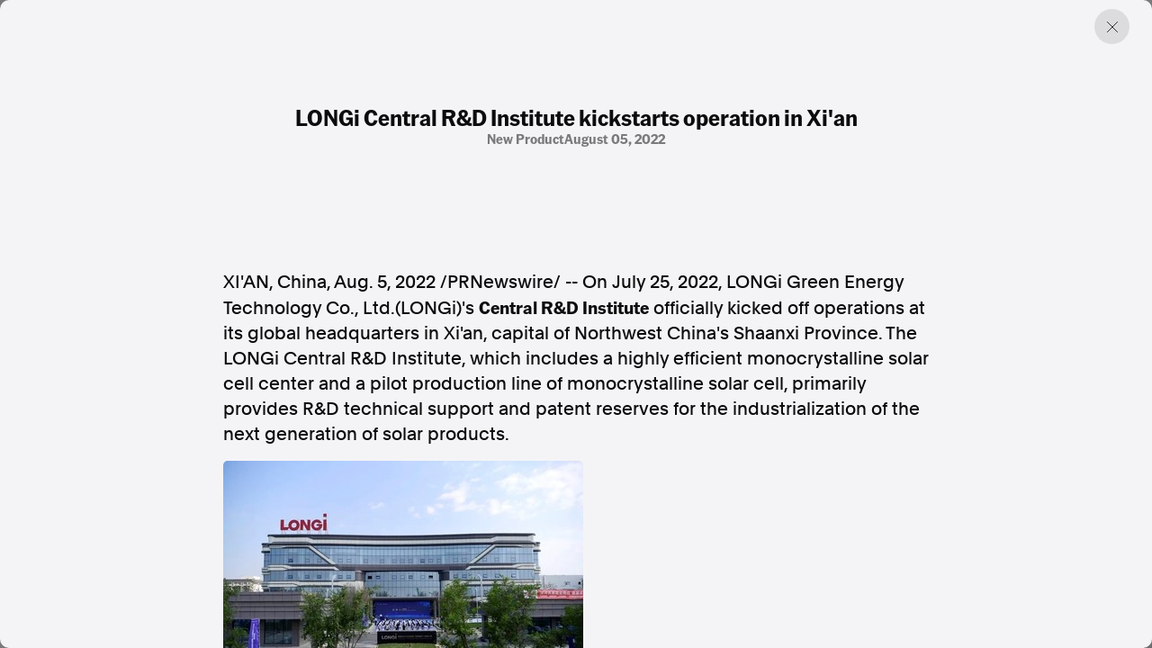

--- FILE ---
content_type: text/html; charset=utf-8
request_url: https://www.aap.com.au/aapreleases/cision20220805ae36696/
body_size: 46553
content:
<!DOCTYPE html>
<!--[if !IE]><!-->
<html lang="en-AU">
<!--<![endif]-->
<!--[if IE 6 ]><html lang="en-AU" class="ie ie6"><![endif]-->
<!--[if IE 7 ]><html lang="en-AU" class="ie ie7"><![endif]-->
<!--[if IE 8 ]><html lang="en-AU" class="ie ie8"><![endif]-->
<head>
    <base href="https://www.aap.com.au/"><!--[if lte IE 6]></base><![endif]-->
    
    
        <link rel="icon" href="/_resources/themes/starter/images/favicon.png?m=1753327709" />
    

    

    <!-- Google tag (gtag.js) -->
    <script async src="https://www.googletagmanager.com/gtag/js?id=G-JL66V6C69C"></script>
    <script nonce="IGbvls7EMNxpwIpxbg012T8Mt30jF1Qau7X+">
        window.dataLayer = window.dataLayer || [];
        function gtag(){dataLayer.push(arguments);}
        gtag('js', new Date());

        gtag('config', 'G-JL66V6C69C');
    </script>

    <script type="application/ld+json" nonce="IGbvls7EMNxpwIpxbg012T8Mt30jF1Qau7X+">
        {
          "@context": "https://schema.org",
          "@type": "Organization",
          "url": "https://cms.undev.com.au/",
          "logo": ""
        }
      </script>
    <script type="application/ld+json" nonce="IGbvls7EMNxpwIpxbg012T8Mt30jF1Qau7X+">
          {
              "@context": "https://schema.org/",
              "@type": "WebSite",
              "name": "AAP",
              "url": "https://www.aap.com.au/",
              "potentialAction": {
                  "@type": "SearchAction",
                  "target": "https://www.aap.com.au/search-page/?keyword={search_term_string}",
                  "query-input": "required name=search_term_string"
              }
          }
      </script>

    <!--
      <script type="application/ld+json" nonce="IGbvls7EMNxpwIpxbg012T8Mt30jF1Qau7X+">
        {
          "@context": "https://schema.org",
          "@type": "ProfessionalService",
          "image": [
            ""
           ],
          "name": "Undigital",
          "address": {
            "@type": "PostalAddress",
            "streetAddress": "Level 3, 30-32 Wentworth Ave",
            "addressLocality": "Surry Hills",
            "addressRegion": "New South Wales",
            "postalCode": "2010",
            "addressCountry": "Australia"
          },
          "review": {
            "@type": "Review",
            "reviewRating": {
              "@type": "Rating",
              "ratingValue": "",
              "bestRating": ""
            },
            "author": {
              "@type": "Person",
              "name": ""
            }
          },
          "geo": {
            "@type": "GeoCoordinates",
            "latitude": -34.053622,
            "longitude": 150.6972215
          },
          "url": "https://cms.undev.com.au/",
          "telephone": "0411222333",
          "servesCuisine": ".",
          "priceRange": "",
          "openingHoursSpecification": [
            {
              "@type": "OpeningHoursSpecification",
              "dayOfWeek": [
                "Monday",
                "Tuesday",
                "Wednesday",
                "Thursday",
                "Friday"
              ],
              "opens": "Mo, Tu, We, Th, Fr",
              "closes": ""
            },
            {
              "@type": "OpeningHoursSpecification",
              "dayOfWeek": ["Saturday", "Sunday"],
              "opens": "",
              "closes": "SA, Su"
            }
          ],
          "menu": "",
          "acceptsReservations": ""
        }
      </script> -->



    <meta charset="utf-8">
    <meta name="viewport" content="width=device-width, initial-scale=1.0, maximum-scale=5">
    <meta http-equiv="Content-Type" content="text/html; charset=utf-8">

    
        <title>LONGi Central R&amp;D Institute kickstarts operation in Xi&#039;an | AAP</title>
<meta name="title" content="LONGi Central R&amp;amp;D Institute kickstarts operation in Xi&amp;#039;an | AAP">
<meta name="generator" content="Silverstripe CMS">
<meta http-equiv="Content-Type" content="text/html; charset=utf-8">
<link rel="canonical" href="https://www.aap.com.au/aapreleases/cision20220805ae36696/">
<meta property="og:locale" content="en_AU">
<meta property="og:type" content="article">
<meta property="og:title" content="LONGi Central R&amp;amp;D Institute kickstarts operation in Xi&amp;#039;an | AAP">
<meta property="og:url" content="https://www.aap.com.au/aapreleases/cision20220805ae36696/">
<meta property="og:site_name" content="AAP">
<meta name="twitter:card" content="summary_large_image">
<meta name="twitter:title" content="LONGi Central R&amp;amp;D Institute kickstarts operation in Xi&amp;#039;an | AAP">

<script type='application/ld+json' nonce='IGbvls7EMNxpwIpxbg012T8Mt30jF1Qau7X+'>{"@context":"https:\/\/schema.org","@type":"Article","name":"LONGi Central R&D Institute kickstarts operation in Xi'an","url":"https:\/\/www.aap.com.au\/aapreleases\/cision20220805ae36696\/"}</script>

    
    <!--[if lt IE 9]>
    <script  src="//html5shiv.googlecode.com/svn/trunk/html5.js"></script>
    <![endif]-->

    <link rel="stylesheet" href="/_resources/themes/starter/css/style.min.css?m=1753327709">
    <link rel="stylesheet" href="/_resources/themes/starter/css/custom.css?m=1753327709">
    
    
    


    
        
            <script type="application/ld+json" nonce="IGbvls7EMNxpwIpxbg012T8Mt30jF1Qau7X+">
                {
                    "@context": "https://schema.org",
                    "@type": "BreadcrumbList",
                    "itemListElement": [{"@type":"ListItem","position":1,"name":"Press Releases","item":"https:\/\/www.aap.com.au\/aapreleases\/"},{"@type":"ListItem","position":2,"name":"LONGi Central R&D Institute kickstarts operation in Xi'an","item":"https:\/\/www.aap.com.au\/aapreleases\/cision20220805ae36696\/"}]
                }
            </script>
        
    

    


    


<meta name="google-site-verification" content="XkywZutNIFkP3_cO30WwBRUDxLO1O2GZx7-yHnPzntw" />
</head>

<body class="PressReleasesArticlePage" dir="ltr">

    

    

    <div class="container-fluid"></div>
<div class="article-offcanvas active">
    <div class="page-overlay previous-page"></div>
    <div class="inner">
        
        <a href="#" class="btn-close previous-page"></a>
        <div class="content">
            <div class="title-group">
                <h1 class="h2">LONGi Central R&amp;D Institute kickstarts operation in Xi&#039;an</h1>
                <div class="info">
                    
                        <span>
                            
                                new product
                            
                        
                            
                            
                        
                        </span>
                    
                    
                        <span>August 05, 2022</span>
                    
                </div>
            </div>
            <div class="horizontal-content">
                
            </div>

            
                <div class="content-inner">
                    

<p><span>XI'AN, China</span>, <span>Aug. 5, 2022</span> /PRNewswire/ -- On <span>July 25, 2022</span>, LONGi Green Energy Technology Co., Ltd.(LONGi)'s <b>Central R&amp;D Institute</b> officially kicked off operations at its global headquarters in <span>Xi'an</span>, capital of <span>Northwest China's</span> <span>Shaanxi Province</span>. The LONGi Central R&amp;D Institute, which includes a highly efficient monocrystalline solar cell center and a pilot production line of monocrystalline solar cell, primarily provides R&amp;D technical support and patent reserves for the industrialization of the next generation of solar products.</p>
<div><p><a href="https://mma.prnewswire.com/media/1873204/r_d.html" rel="nofollow noopener" target="_blank"><img src="[data-uri]"></a></p>
</div><p>LONGi Central R&amp;D Institute is a world-class facility for the company to carry out research and development in the photovoltaic industry. The significance of the company's R&amp;D project lies in its ability to attract top-tier scientific research talent, advance the transformation and application of scientific research achievements, and accelerate the expansion of the green energy industry.</p>
<p>The company believes that LONGi Central R&amp;D Institute will attract more than 4000 high-end scientific research talents, with more than 85% of the employees holding a master's degree or a doctorate, and around 20 percent of the personnel being top researchers in the field of new energy.</p>
<p><i>"We hope that LONGi Central R&amp;D Institute will become the world's top research and development platform for photovoltaic solar technology, maintain the industry's leading edge in basic research, forward-looking research, and application scenarios, and attract outstanding photovoltaic researchers from all over the world for collaborative innovation," </i>Zhong Baoshen, Chairman of LONGi, said at the inaugural ceremony. Technological innovation is the key to promoting the reduction of photovoltaic costs. LONGi believes that the essence of photovoltaic power generation is to reduce the cost of LOCE as much as possible and optimize the value of every ray of sunlight to the fullest.</p>
<p>As a leading global green energy manufacturer, LONGi has always attached great importance to technological progress, and the proportion of R&amp;D investment in its annual revenue has always been stable at about 5%~7%. Since the company went public in 2012, LONGi has invested more than <span>CNY 10 billion</span> in R&amp;D. As of 2021, LONGi has secured a total of 1,387 authorized patents. Since June last year, LONGi has broken through the conversion efficiency of photovoltaic monocrystalline solar cells 10 consecutive times, scripting a world record in the conversion efficiency of photovoltaic monocrystalline solar cells.</p>
<p>Just a few days ahead of the inauguration ceremony, seven enterprises based in <span>Xi'an</span> were included on the <b>2021 List of <span>China's</span> Top 500 New Economy Enterprises</b>, with LONGi ranking 12<sup>th</sup>. The list demonstrates the company's dominant market position and its tremendous growth potential. Utilizing the company's resources, innovative technology, and marketing network effectively is the key to being an industry leader. Green energy is the cornerstone of human advancement. In the future, LONGi hopes to join forces with all types of partners to bring value to more people and make significant contributions to progress towards carbon neutrality and a greener planet.</p>

<div>
                    <p>
                            <a href="https://mma.prnewswire.com/media/1606520/LONGi_Logo.html" rel="nofollow noopener" target="_blank">
                        <img src="[data-uri]">
                            </a>
                    </p>

</div>
<p>SOURCE  LONGi Green Energy Technology Co., Ltd.</p>
<img alt="" src="https://rt.prnewswire.com/rt.gif?NewsItemId=AE36696&amp;Transmission_Id=202208050523PR_NEWS_ASPR_____AE36696&amp;DateId=20220805">

                </div>
            

            <div class="content-source">
                <div class="list">

                    <a href="#">SOURCE </a>
                </div>
                <p>AAPR aggregates press releases and media statements from around the world to assist our news partners with identifying and creating timely and relevant news. All of the press releases published on this website are third-party content and AAP was not involved in the creation of it. <a href="/legal/">Read the full terms.</a></p>
            </div>
        </div>
        

        <div class="related">

    <div class="section-title">
        <h2>Discover more from AAP</h2>
    </div>

    <div class="related-list">
        <a href="https://aap.com.au/factcheck/"  class="related-item">
            <div class="text">
                <h3>Combating misinformation on social and news media</h3>
                <span>Explore Factcheck</span>
            </div>
            
                <div class="image">
                    <img
                            src="https://storage.googleapis.com/pss-prod-aap-ss-web-bkt-fw/public/Uploads/Australian-Associated-Press_Homepage-06-Copyright-2024-v2.jpg"
                            alt="Australian Associated Press Homepage 06 Copyright 2024 v2"
                            width="244"
                            height="244"
                            loading="lazy"
                    />
                </div>
            

        </a>
        <a href="https://www.aapnews.com.au/"  target='_blank' class="related-item">
            <div class="text">
                <h3>Factual. Independent. Impartial.</h3>
                <span>Visit News ↗</span>
            </div>
            
                <div class="image">
                    <img
                            src="https://storage.googleapis.com/pss-prod-aap-ss-web-bkt-fw/public/Uploads/Australian-Associated-Press_Homepage-04-Copyright-2024-v2.jpg"
                            alt="Australian Associated Press Homepage 04 Copyright 2024 v2"
                            width="244"
                            height="244"
                            loading="lazy"
                    />
                </div>
            

        </a>
    </div>
</div>
    </div>
</div>


    
        <footer class="footer">
    <div class="container-fluid">
        <div class="row">
            <div class="col-12 col-lg-6">
                <div class="left">
                    
                        <p class="heading">Factual. Independent. Impartial.</p>
                    

                    
                        <ul class="bold">
                            
                                <li><a href="https://www.aapnews.com.au/"  target="_blank" rel="noopener">News</a></li>
                            
                                <li><a href="https://newsroom.aap.com.au/login"  target="_blank" rel="noopener">Newsroom</a></li>
                            
                                <li><a href="/" >FactCheck</a></li>
                            
                                <li><a href="https://photos.aap.com.au/"  target="_blank" rel="noopener">Photos</a></li>
                            
                                <li><a href="/aapreleases/" >Press Releases</a></li>
                            
                        </ul>
                    

                    
                        <ul>
                            
                                <li><a href="/about/" >About</a></li>
                            
                                <li><a href="/support/" >Support Us</a></li>
                            
                                <li><a href="/about/contact/" >Contact Us</a></li>
                            
                                <li><a href="/faq/" >FAQ</a></li>
                            
                        </ul>
                    

                    <div class="text">
                        
                            <div class="item">
                                <p>
                                    In the spirit of reconciliation, Australian Associated Press acknowledges the Traditional Custodians of country throughout Australia and their connections to land, sea and community. We pay our respect to Elders past and present and extend that respect to all Aboriginal and Torres Strait Islander peoples today.
                                </p>
                            </div>
                        

                        
                            <div class="item">
                                <div class="list">
                                    
                                        <a href="/terms-of-use/" >Terms of Use</a>
                                    
                                        <a href="/legal/" >Legal and Privacy</a>
                                    
                                </div>
                            </div>
                        

                    </div>
                </div>
            </div>
            <div class="col-12 col-lg-6">
                <div class="right">

                    
                        <p class="heading">Follow us</p>
                    
                    
                        <ul class="bold">
                            
                                <li><a href="https://www.facebook.com/aapnewswire" target="_blank" rel="noopener" title="Facebook">Facebook</a></li>
                            
                                <li><a href="https://apple.news/TgrXJK5uaTAmxcCOYwP5OhQ" target="_blank" rel="noopener" title="Apple News">Apple News</a></li>
                            
                                <li><a href="https://www.instagram.com/australianassociatedpress/" target="_blank" rel="noopener" title="Instagram">Instagram</a></li>
                            
                        </ul>
                    
                    <ul></ul>
                    
                        <p class="heading mt-4">Follow AAP FactCheck</p>
                    
                    
                        <ul class="bold">
                            
                                <li><a href="https://www.facebook.com/AAPFactCheck" target="_blank" rel="noopener" title="Facebook">Facebook</a></li>
                            
                                <li><a href="https://x.com/aapfactcheck?mx=2" target="_blank" rel="noopener" title="X Twitter">X Twitter</a></li>
                            
                                <li><a href="https://www.instagram.com/aapfactcheck/" target="_blank" rel="noopener" title="Instagram">Instagram</a></li>
                            
                        </ul>
                    
                    
                </div>
            </div>
        </div>
    </div>
</footer>

    


<script  src="https://cdnjs.cloudflare.com/ajax/libs/jquery/3.7.1/jquery.min.js"></script>
<script src="/_resources/themes/starter/lib/gsap/gsap.min.js?m=1753327709"></script>
<script src="/_resources/themes/starter/lib/gsap/CustomEase.min.js?m=1753327709"></script>
<script src="/_resources/themes/starter/lib/swiper/swiper-bundle.min.js?m=1753327709"></script>
<script src="/_resources/themes/starter/lib/plyr/plyr.min.js?m=1753327709"></script>
<script src="/_resources/themes/starter/lib/brick/bricks.min.js?m=1753327709"></script>
<script src="/_resources/themes/starter/js/script.js?m=1753327709"></script>
<script src="/_resources/themes/starter/js/custom.js?m=1753327709"></script>
<script src="/_resources/themes/starter/js/donate.js?m=1753327709"></script>


<script src="https://cdn.userway.org/widget.js" data-account="GZIh7unJQL"></script>
</body>

</html>
